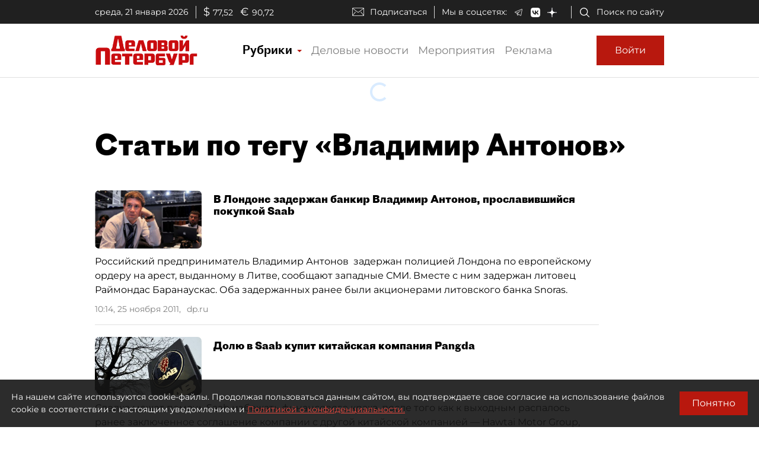

--- FILE ---
content_type: application/javascript; charset=UTF-8
request_url: https://www.dp.ru/17.20540206a7df7db854ae.js
body_size: 3700
content:
(window.webpackJsonp=window.webpackJsonp||[]).push([[17],{"5a7I":function(t,e,i){"use strict";i.d(e,"a",function(){return a});var n=i("ofXK"),s=i("fXoL");let a=(()=>{class t{}return t.\u0275fac=function(e){return new(e||t)},t.\u0275mod=s.Lb({type:t}),t.\u0275inj=s.Kb({imports:[[n.c]]}),t})()},"A4+a":function(t,e,i){"use strict";i.d(e,"a",function(){return o});var n=i("fXoL"),s=i("xgIS"),a=i("Kj3r"),r=i("6G7u");let o=(()=>{class t{constructor(t,e){this.element=t,this.ssrUtils=e,this.appearInAdvancePixels=0,this.appearOnlyOnce=!0,this.metadata=void 0,this.appeared=!1,this.appear=new n.n}ngAfterViewInit(){this.ssrUtils.isBrowser&&this.subscribe()}ngOnDestroy(){this.ssrUtils.isBrowser&&this.unsubscribe()}saveDimensions(){this.elementPos=this.getOffsetTop(this.element.nativeElement),this.elementHeight=this.element.nativeElement.offsetHeight,this.windowHeight=window.innerHeight}saveScrollPos(){this.scrollPos=window.scrollY}getOffsetTop(t){let e=t.offsetTop||0;return t.offsetParent&&(e+=this.getOffsetTop(t.offsetParent)),e}checkVisibility(){this.isVisible()&&(this.appearOnlyOnce?(this.unsubscribe(),this.appeared||this.appear.emit(this.metadata)):this.appear.emit(this.metadata),this.appeared=!0)}isVisible(){return this.scrollPos>=this.elementPos-this.appearInAdvancePixels||this.scrollPos+this.windowHeight>=this.elementPos+this.elementHeight-this.appearInAdvancePixels}subscribe(){this.subscriptionScroll=Object(s.a)(window,"scroll").pipe(Object(a.a)(100)).subscribe(()=>{this.saveScrollPos(),this.saveDimensions(),this.checkVisibility()}),this.subscriptionResize=Object(s.a)(window,"resize").pipe(Object(a.a)(100)).subscribe(()=>{this.saveDimensions(),this.checkVisibility()}),setTimeout(()=>{this.saveDimensions(),this.saveScrollPos(),this.checkVisibility()},0)}unsubscribe(){this.subscriptionScroll&&this.subscriptionScroll.unsubscribe(),this.subscriptionResize&&this.subscriptionResize.unsubscribe()}}return t.\u0275fac=function(e){return new(e||t)(n.Nb(n.l),n.Nb(r.L))},t.\u0275dir=n.Ib({type:t,selectors:[["","appElementAppear",""]],inputs:{appearInAdvancePixels:"appearInAdvancePixels",appearOnlyOnce:"appearOnlyOnce",metadata:"metadata"},outputs:{appear:"appear"}}),t})()},b7LO:function(t,e,i){"use strict";i.d(e,"a",function(){return n});var n=function(t){return t[t.Undefined=0]="Undefined",t[t.Main=1]="Main",t[t.Content=2]="Content",t[t.Gallery=4]="Gallery",t[t.RubricFrontPage1=100]="RubricFrontPage1",t[t.RubricFrontPage2=101]="RubricFrontPage2",t}({})},nXHn:function(t,e,i){"use strict";i.r(e),i.d(e,"TagsModule",function(){return y});var n=i("ofXK"),s=i("tyNb"),a=i("mrSG"),r=i("K8dF"),o=i("2Vo4"),l=i("fXoL"),c=i("FqzH"),h=i("6G7u"),u=i("45E8"),d=i("Pku8");function p(t,e){if(1&t){const t=l.Ub();l.Tb(0,"div"),l.Tb(1,"app-article-line",8),l.ac("open",function(e){return l.zc(t),l.ec(2).onArticleOpen(e)}),l.Sb(),l.Sb()}if(2&t){const t=e.$implicit;l.Ab(1),l.nc("id","article-",t.Id,""),l.lc("article",t)("showFirstParagraph",!0)}}function g(t,e){if(1&t){const t=l.Ub();l.Rb(0),l.Tb(1,"h1"),l.Ic(2),l.Sb(),l.Ob(3,"div",3),l.Tb(4,"app-button-load-more",4),l.ac("load",function(){return l.zc(t),l.ec().loadPrev()}),l.fc(5,"async"),l.fc(6,"async"),l.Sb(),l.Tb(7,"div",5),l.Gc(8,p,2,3,"div",6),l.Sb(),l.Tb(9,"app-button-load-more",7),l.ac("load",function(){return l.zc(t),l.ec().load()}),l.fc(10,"async"),l.fc(11,"async"),l.Sb(),l.Qb()}if(2&t){const t=l.ec();l.Ab(2),l.Jc(t.headline),l.Ab(1),l.lc("innerHTML",t.sectionTagModel.Text,l.Ac),l.Ab(1),l.lc("isLoading",l.gc(5,7,t.isLoading$))("loadMoreShown",l.gc(6,9,t.loadPrevShown$)),l.Ab(4),l.lc("ngForOf",t.articles),l.Ab(1),l.lc("isLoading",l.gc(10,11,t.isLoading$))("loadMoreShown",l.gc(11,13,t.loadMoreShown$))}}const f=[{path:"",component:(()=>{class t{constructor(t,e,i,n,s,a,l,c,h,u){this.document=t,this.router=e,this.apiSectionTagsClient=i,this.activatedRoute=n,this.meta=s,this.urlService=a,this.queryStringService=l,this.ssrUtils=c,this.countersService=h,this.cd=u,this.isLoading$=new o.a(!1),this.loadingError$=new o.a(null),this.loadMoreShown$=new o.a(!0),this.loadPrevShown$=new o.a(!1),this.articles=null,this.defaultTake=20,this.maxArticlesPerQuery=50,this.cancelationManager=new r.a}ngOnInit(){var t,e,i,n;return Object(a.a)(this,void 0,void 0,function*(){this.scrollToArticleId=null!==(t=this.activatedRoute.snapshot.queryParams.showId)&&void 0!==t?t:null;const s=null!==(e=this.activatedRoute.snapshot.queryParams.take)&&void 0!==e?e:this.defaultTake,a=null!==(i=this.activatedRoute.snapshot.queryParams.offset)&&void 0!==i?i:0;this.take=Number.parseInt(s,10),this.articlesOffset=Number.parseInt(a,10),this.take>this.maxArticlesPerQuery&&(this.take=this.maxArticlesPerQuery),this.tag=this.activatedRoute.snapshot.params.tag,yield this.loadTagInfo(),this.sectionTagModel?(yield this.initialLoad(),this.headline=null!==(n=this.sectionTagModel.CustomHeadline)&&void 0!==n?n:"\u0421\u0442\u0430\u0442\u044c\u0438 \u043f\u043e \u0442\u0435\u0433\u0443 \xab"+this.tag+"\xbb",this.setMeta(this.sectionTagModel),this.take=this.defaultTake,this.articlesOffset>0&&this.loadPrevShown$.next(!0)):this.router.navigate(["/404"])})}ngOnDestroy(){this.cancelationManager.cancelAll()}initialLoad(){return Object(a.a)(this,void 0,void 0,function*(){this.articles=[],this.queryStringService.replaceQueryParam("offset",null),this.queryStringService.replaceQueryParam("showId",null),this.queryStringService.replaceQueryParam("take",null),this.scrollToArticleId?(yield this.loadArticleTag(),this.scrollToArticle(this.scrollToArticleId),this.scrollToArticleId=null):(this.loadPrevShown$.next(!1),yield this.loadArticleTag());const t=this.urlService.currentUrl();this.countersService.trackNavigation({url:t})})}load(){this.loadArticleTag();const t=this.urlService.currentUrl();this.countersService.trackNavigation({url:t})}loadPrev(){return Object(a.a)(this,void 0,void 0,function*(){const t=this.articles[0].Id;yield this.loadArticleTag(!0),this.scrollToArticle(t,!1);const e=this.urlService.currentUrl();this.countersService.trackNavigation({url:e})})}loadArticleTag(t=!1){return Object(a.a)(this,void 0,void 0,function*(){this.loadingError$.next(null),this.isLoading$.next(!0);let e=t?this.articlesOffset-this.take:this.articlesOffset+this.articles.length,i=this.take;e<0&&(i+=e,e=0);const n=this.apiSectionTagsClient.getArticles(this.tag,{skip:e,take:i});this.cancelationManager.addRCToken(n.cancellationToken,"loadArticleTag");try{const e=yield n.promise;e?(this.total=null==e?void 0:e.TotalCount,t?(this.articlesOffset-=e.List.length,this.loadPrevShown$.next(e.List.length===i&&this.articlesOffset>0)):this.loadMoreShown$.next(e.List.length===i&&this.articlesOffset+this.articles.length<e.TotalCount)):this.router.navigate(["/404"]),this.setArticles(null==e?void 0:e.List,t)}catch(s){this.loadingError$.next(s)}finally{this.isLoading$.next(!1),this.cancelationManager.removeRCToken("loadArticleTag"),this.cd.markForCheck()}})}loadTagInfo(){return Object(a.a)(this,void 0,void 0,function*(){const t=this.apiSectionTagsClient.get(this.tag);this.cancelationManager.addRCToken(t.cancellationToken,"loadTagInfo");try{this.sectionTagModel=yield t.promise}catch(e){this.loadingError$.next(e)}finally{this.cancelationManager.removeRCToken("loadTagInfo"),this.cd.markForCheck()}})}setArticles(t,e){const i=new Array;this.articles&&!e&&i.push(...this.articles),i.push(...t),this.articles&&e&&i.push(...this.articles),this.articles=i}setMeta(t){var e,i,n,s,a,r=this.document.createElement("DIV");r.innerHTML=null!==(e=null==t?void 0:t.Text)&&void 0!==e?e:null;const o={title:null!==(i=t.CustomMetaTitle)&&void 0!==i?i:(null==t?void 0:t.DisplayName)+" | \u0414\u0435\u043b\u043e\u0432\u043e\u0439 \u041f\u0435\u0442\u0435\u0440\u0431\u0443\u0440\u0433",description:null!==(s=null!==(n=t.CustomMetaDescription)&&void 0!==n?n:r.textContent||r.innerText||null)&&void 0!==s?s:"\u0421\u0442\u0430\u0442\u044c\u0438 \u043f\u043e \u0442\u0435\u0433\u0443 '"+(null==t?void 0:t.DisplayName)+"'",keywords:null!==(a=t.CustomMetaKeywords)&&void 0!==a?a:null==t?void 0:t.Name,ogSiteName:"dp.ru",ogImage:`${this.urlService.baseUrl()}/assets/images/og-logo.png`};this.meta.updateMeta(o)}scrollToArticle(t,e=!0){this.ssrUtils.isBrowser&&setTimeout(function(){const i=document.getElementById("article-"+t);e?null==i||i.scrollIntoView({behavior:"smooth",block:"center",inline:"nearest"}):null==i||i.scrollIntoView({behavior:"auto",block:"center",inline:"nearest"})},0)}onArticleOpen(t){let e=this.articlesOffset,i=this.defaultTake;for(let n=0;n<this.articles.length;n++)if(this.articles[n].Id===t){e+=n-n%this.defaultTake;break}e+i<this.maxArticlesPerQuery&&(i+=e,e=0),this.queryStringService.replaceQueryParam("offset",e.toString()),this.queryStringService.replaceQueryParam("take",i.toString()),this.queryStringService.replaceQueryParam("showId",t)}}return t.\u0275fac=function(e){return new(e||t)(l.Nb(n.e),l.Nb(s.c),l.Nb(c.a),l.Nb(s.a),l.Nb(h.A),l.Nb(h.N),l.Nb(h.F),l.Nb(h.L),l.Nb(h.t),l.Nb(l.h))},t.\u0275cmp=l.Hb({type:t,selectors:[["app-tags"]],decls:5,vars:7,consts:[[1,"container"],[3,"isLoading","error"],[4,"ngIf"],[1,"description","mt-5","mb-5",3,"innerHTML"],["text","\u0417\u0430\u0433\u0440\u0443\u0437\u0438\u0442\u044c \u043f\u0440\u0435\u0434\u044b\u0434\u0443\u0449\u0438\u0435",3,"isLoading","loadMoreShown","load"],[1,"articles_wrapper","d-flex","flex-column"],[4,"ngFor","ngForOf"],[3,"isLoading","loadMoreShown","load"],[3,"id","article","showFirstParagraph","open"]],template:function(t,e){1&t&&(l.Tb(0,"div",0),l.Ob(1,"dp-common-loading-state",1),l.fc(2,"async"),l.fc(3,"async"),l.Gc(4,g,12,15,"ng-container",2),l.Sb()),2&t&&(l.Ab(1),l.lc("isLoading",l.gc(2,3,e.isLoading$))("error",l.gc(3,5,e.loadingError$)),l.Ab(3),l.lc("ngIf",e.articles&&e.sectionTagModel))},directives:[h.y,n.n,u.a,n.m,d.a],pipes:[n.b],styles:["h1[_ngcontent-%COMP%]{font-family:Proto Grotesk Bold,sans-serif;margin:20px 0;font-size:28px}.horizontal-seporator[_ngcontent-%COMP%]{height:20px;width:100%}.articles-block[_ngcontent-%COMP%]{padding:10px 20px 15px 0;width:100%}.articles-block[_ngcontent-%COMP%]   .articles-block-headline[_ngcontent-%COMP%]{font-family:Proto Grotesk Bold,sans-serif;color:#000;font-size:17px;line-height:18px;margin-top:5px}.articles-block[_ngcontent-%COMP%]   .articles-block-publication-date[_ngcontent-%COMP%]{color:#00000080;font-size:14px;margin-top:10px}.articles-block.last[_ngcontent-%COMP%]{border-bottom:1px solid #fff0}.publication-date[_ngcontent-%COMP%]{margin-right:15px}@media (min-width:370px){.articles-block[_ngcontent-%COMP%]   .articles-block-headline[_ngcontent-%COMP%]{font-size:18px;line-height:20px}}@media (min-width:690px){h1[_ngcontent-%COMP%]{font-size:xx-large}}@media (min-width:1020px){h1[_ngcontent-%COMP%]{font-size:xxx-large;margin:40px 0}.horizontal-seporator[_ngcontent-%COMP%]{width:620px}.articles-block[_ngcontent-%COMP%]{max-width:960px}}"],changeDetection:0}),t})(),pathMatch:"full"}];let b=(()=>{class t{}return t.\u0275fac=function(e){return new(e||t)},t.\u0275mod=l.Lb({type:t}),t.\u0275inj=l.Kb({imports:[[s.f.forChild(f)],s.f]}),t})();var m=i("2iri"),v=i("GOQI");let y=(()=>{class t{}return t.\u0275fac=function(e){return new(e||t)},t.\u0275mod=l.Lb({type:t}),t.\u0275inj=l.Kb({imports:[[n.c,b,h.z,v.a,m.a,h.e]]}),t})()},oB9W:function(t,e,i){"use strict";i.d(e,"a",function(){return n});var n=function(t){return t[t.Any=0]="Any",t[t.Lead=1]="Lead",t[t.Text=2]="Text",t[t.Image=3]="Image",t[t.Gallery=4]="Gallery",t[t.Map=5]="Map",t[t.Chart=6]="Chart",t[t.Video=7]="Video",t[t.Quote=8]="Quote",t[t.Opinion=9]="Opinion",t[t.HtmlBlock=10]="HtmlBlock",t[t.CommercialLine=11]="CommercialLine",t}({})},qeCn:function(t,e,i){"use strict";i.d(e,"a",function(){return a});var n=i("b7LO"),s=i("fXoL");let a=(()=>{class t{constructor(){}getMainTag(t){if(!(null==t?void 0:t.SectionTagArticles)||0===t.SectionTagArticles.length)return null;let e=null;return t.SectionTagArticles.forEach(t=>{if(t.IsMain)return e=t.SectionTag,e}),e}getArticleImageForLayoutRubric(t,e){if(!t||0===t.length)return null;let i;return i=t.find(t=>t.Type===e),i||(i=t.find(t=>t.Type===n.a.Main)),i||(i=t[0]),i?i.Url:null}}return t.\u0275fac=function(e){return new(e||t)},t.\u0275prov=s.Jb({token:t,factory:t.\u0275fac,providedIn:"root"}),t})()}}]);